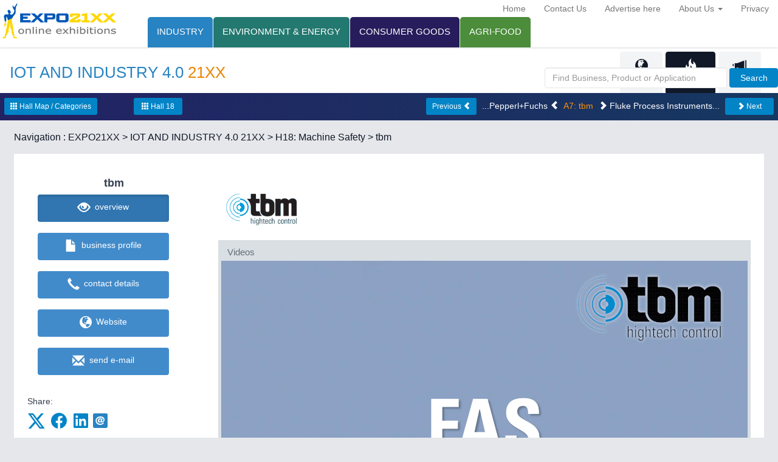

--- FILE ---
content_type: text/html
request_url: https://expo21xx.com/industry4/22351_st3_iot_machine_safety/default.htm
body_size: 12631
content:
<!DOCTYPE html>
<html>
<head>
<meta content="text/html; charset=utf-8" http-equiv="Content-Type" />
<meta http-equiv="X-UA-Compatible" content="IE=edge,chrome=1" />
<meta name="viewport" content="width=device-width, initial-scale=1.0">

<title>Mobile Personnel Protection for forklift trucks and driver assistance  by TBM</title>
<meta name="description" content="With our innovative sensor technology, we make industrial trucks and forklift trucks fit for effective and safe use / material flow. The additional intelligence prevents accidents and operational disruptions and increases driving comfort. We upgrade your forklift trucks so that you can maintain your delivery and production plans.">
<meta name="keywords" content="">

<link rel="stylesheet" type="text/css" href="../../skin/css/bootstrap.css" media="all">
<link rel="stylesheet" type="text/css" href="../../skin/css/top.css" media="all">
<link rel="stylesheet" type="text/css" href="../../skin/css/stand.css" media="all">
<link rel="stylesheet" type="text/css" href="../../skin/css/topcolors.css" media="all">

<link rel="stylesheet" type="text/css" href="../../skin/css/social.css" rel="stylesheet">

<script src="../../skin/js/jquery.min.js"></script>
<script src="../../skin/js/bootstrap.min.js"></script>
<script src="../../skin/assets/jwplayer/jwplayer.js"></script>
<script src="../../skin/js/videoplayer.js"></script>
<script src="../../skin/js/stand.js"></script>
<script type="text/javascript">jwplayer.key = "6K4hnkR1M2nqzBJg+BX/Oxca6zGtTCMpuh+5LR47I4I=";</script>

    <script src="../../skin/scripts/modernizr.js"></script>
    <script src="../../skin/js/soc.js"></script>

<!--[if lt IE 9]>
<script src="../../skin/js/html5shiv.js"></script>
<script src="../../skin/js/respond.min.js"></script>
<![endif]-->
<style type="text/css">
    #gstand body {background-color:#DDDEE3 !important; }
#gstand .stprodeachbg > ul {border-color:##a0a0a0 !important; }
#gstand .stcattit {background-color:#009cd8 !important; }
</style>
</head><body class="bodyStand industry">
<header id="site-header">   
        <nav id="header-site-nav" class="navbar" role="navigation">
            <div class="navbar-header">
                <button type="button" class="navbar-toggle hidden-lg hidden-md bg-lightBlue bg-lightBlue-hover text-white site-header-nav-item" data-toggle="collapse" data-target="#site-header-nav-collapse-wrapper">
                    CATEGORIES
                </button>
               <a class="navbar-brand site-header-logo default hidden-xs" href="../../default.htm"><img src="../../skin/images/logos/logo190.png" alt="EXPO21XX" /></a>
               <a class="navbar-brand site-header-logo mini visible-xs" href="../../default.htm"><img src="../../skin/images/logos/logo98.gif" alt="EXPO21XX" /></a>
            </div>
            <!-- call menu -->
			<script type="text/javascript" src="../../skin/js/showmenuinstand.js"></script>
			<script type="text/javascript" src="../../skin/js/showsearch.js"></script>
			<script type="text/javascript" src="../../skin/js/showmenustand.js"></script>
						<!-- end call menu -->
        </nav>
    </header><div id="gareaWrapper" class="row">
	<div id="gareaRight"  class="col-lg-12">
			<div id="gareanavWrapper">
				<div id="gareanav" class="row">
					<div id="gareatitel" class="col-md-4">
                        <ul>
                            <li><h1>IOT AND INDUSTRY 4.0 <span class="zwxx">21XX</span></h1></li>
                                                    </ul>
					</div>
					<div id="gareatabs" class="gnav col-md-8">
						<ul class="nav nav-tabs">
						<script type="application/javascript" src="../../skin/js/showareanav_industry4.js"></script>
												</ul>
					</div><!-- id="gareatabs" -->
				</div><!-- id="gareanav" --><div id="hallNavBlock" class="hallNavBlock">
                    <ul class="row">
                        <li class="col-sm-3 col-md-2 hallMapButton"><a href="../default.htm" class="hallnav btn btn-success btn-sm"><span class="glyphicon glyphicon-th"></span> Hall Map / Categories</a></li>
                        <li class="col-sm-2 col-md-1 hallMapButton"><a href="../iot_machine_safety.htm" class="hallnav btn btn-success btn-sm"><span class="glyphicon glyphicon-th"></span> Hall 18</a></li>
                        <li class="col-sm-7 col-md-9 visible-md visible-lg pageNavi"> 
                                                                <a href="../13526_st3_iot_machine_safety/default.htm" class="pagearrow btn btn-success btn-sm">Previous <span class="glyphicon glyphicon-chevron-left"></span></a>
                                <a href="../13526_st3_iot_machine_safety/default.htm" class="hallnr gclose">...Pepperl+Fuchs   <span class="glyphicon glyphicon-chevron-left"></span></a>
                                <span class="hallactive">A7: tbm </span>
                                                                <a href="../22222_st3_iot_machine_safety/default.htm" class="hallnr gclose"><span class="glyphicon glyphicon-chevron-right"></span>  Fluke Process Instruments...</a> 
                                <a href="../22222_st3_iot_machine_safety/default.htm" class="pagearrow btn btn-success btn-sm"><span class="glyphicon glyphicon-chevron-right"></span> Next</a>
                                                        </li>
                        <li class="col-sm-7 visible-xs visible-sm">
                        		                        		<a href="../13526_st3_iot_machine_safety/default.htm" class="pagearrow btn btn-success btn-sm">Previous <span class="glyphicon glyphicon-chevron-left"></span></a>
                        		                                                                <a href="../22222_st3_iot_machine_safety/default.htm" class="pagearrow btn btn-success btn-sm"><span class="glyphicon glyphicon-chevron-right"></span> Next</a>
                                                        </li>
                    </ul>
                </div>			</div>
			<div id="gareaContent">
			<div id="bread">
	Navigation : <a href="../../default.htm">EXPO21XX</a> &gt; <a href="../default.htm">IOT AND INDUSTRY 4.0 21XX</a> &gt; 
	<a href="../iot_machine_safety.htm">H18: Machine Safety</a>
	 &gt; tbm </div>			<div class="contentBlock">
				<div id="gstand">
                    <div id="topBlock" class="row">
                            <div id="topBlockLeft" class="col-lg-2 col-md-3 col-sm-4">
                            	                            <div class="companyName">tbm</div>
                            	<div id="navBlock">
                                <ul class="hidden-xs maxi">
                                    <li class="libtn"><a class="btn btn-primary active" href="default.htm"><span class="glyphicon glyphicon-eye-open"></span>&nbsp;&nbsp;overview</a></li>
                                    <li class="libtn"><a class="btn btn-primary " href="profile.htm"><span class="glyphicon glyphicon-file"></span>&nbsp;&nbsp;business profile</a></li>
                                    <li class="libtn"><a class="btn btn-primary " href="contact.htm"><span class="glyphicon glyphicon-earphone"></span>&nbsp;&nbsp;contact details</a></li>
                                    <li class="libtn"><a class="btn btn-primary" href="https://www.expo21xx.com/link/redirector.php?url=https://tbm.biz/en" rel="nofollow noopener" target="_blank"  rel="noopener"><span class="glyphicon glyphicon-globe"></span>&nbsp;&nbsp;Website</a></li>
                                                                            <li class="libtn"><a class="btn btn-primary" href="mailto:info@tbm.biz"><span class="glyphicon glyphicon-envelope"></span>&nbsp;&nbsp;send e-mail</a></li>
                                    
                                </ul>
                                <ul class="visible-xs mini">
                                    <li class="libtn"><a class="btn btn-primary btn-sm active" href="default.htm"><span class="glyphicon glyphicon-eye-open"></span></a></li>
                                    <li class="libtn"><a class="btn btn-primary btn-sm " href="profile.htm"><span class="glyphicon glyphicon-file"></span></a></li>
                                    <li class="libtn"><a class="btn btn-primary btn-sm " href="contact.htm"><span class="glyphicon glyphicon-earphone"></span></a></li>
                                    <li class="libtn"><a class="btn btn-primary btn-sm" href="https://www.expo21xx.com/link/redirector.php?url=https://tbm.biz/en" rel="nofollow noopener" target="_blank"><span class="glyphicon glyphicon-globe"></span></a></li>

                                                                            <li class="libtn"><a class="btn btn-primary btn-sm" href="mailto:info@tbm.biz"><span class="glyphicon glyphicon-envelope"></span></a></li>
                                                                    </ul>
                                <!-- Share Button BEGIN -->
                                <p class="standShare">Share: </p>
                               <div class="socialblues">
                                   <script>
                                       soc();
                                   </script>
                               </div>
</div>                            </div>
                            <div id="topBlockRight" class="col-lg-10 col-md-9 col-sm-8">
                            	                                <div id="logoBlockFull">
                                	                                    <img src="../../cipmedia/22351/banner.gif" class="img-responsive" />
                                                                    </div>
                                
                                <div class="row">
                                											<div id="topBlockL2Left" class="col-lg-9 col-md-12 col-sm-12">
			                                    <div id="videoBlock">
                                        <div class="blockTitel">Videos</div>
                                        <div id="videoPlayer">Loading the player ...</div>
                                        <script type="text/javascript">
                                        	$playlistfile =  "22351_29361";
											$countTracks =  "2"
                                            builPlayer($playlistfile, $countTracks);
                                        </script>
                                    </div><!-- id="videoBlock" -->		                                	 </div>       
			                                 <div id="topBlockL2Right" class="col-lg-3 col-md-12 col-sm-12">
			                                    <div id="infoBlock">
			                                        <ul>
			                                            <li class="blockTitel">Offer Profile</li>
			                                            <li class="blockText"><b>Occupational Health and 
	Safety</b><br/>
	With our innovative sensor technology, we make industrial trucks and 
	forklift trucks fit for effective and safe use / material flow. The 
	additional intelligence prevents accidents and operational disruptions and 
	increases driving comfort. We upgrade your forklift trucks so that you can 
	maintain your delivery and production plans.																																												</li>
			                                        </ul>
			                                    </div><!-- id="infoBlock" -->
			                                </div>
		                                                                
                                </div>
                                
                            </div><!-- topBlockRight -->     
                    </div>
                    <div id="middleBlock" class="row">
	                    <div id="middleBlockLeft" class="col-lg-2 col-md-0">
	                    </div>
	                    <div id="middleRight" class="col-lg-10 col-md-12">
						<div id="carreBlock">
<div id="productPortfolio" class="blockTitel">Product Portfolio</div>
<ul class="prodList row"><li class="stCat1Titel stcattit col-xs-12"><h1>
Safety Technology at the Highest Level</h1></li><li class="stCat1Description stcattittxt col-xs-12">
<b>For around 30 years we have been an innovative and leading company for 
safety-related equipment and solutions in logistics and property protection<br/><br/></b>With our products and services, we contribute to the optimization of the 
operating procedures and thereby to the optimization of productivity and 
earnings.</li><ul id="row1" class="prodList row"></ul><ul class="prodList row"><li class="stCat1Titel stcattit col-xs-12"><h1>
DriverAssistanceSystems increase driving comfort</h1></li><li class="stCat1Description stcattittxt col-xs-12">
The tbm driver assistance systems make the materialflow in intralogistics effective, quick and safe. Our systemsassist the driver during his journey with the industrial truck and help him, just like a co-pilot in rally sport, to recognize and warn him of hazards in good time. In hazardous situations, the systems intervene in the vehicle control in advance. This takes place automatically and self-acting, either by a reduction in the speed or the stopping of the vehicle. In doing so, the autonomy of the driveris not affected.</li><ul id="row2" class="prodList row"><li class="stArticle block stprodeachbg col-lg-4 col-md-4 col-sm-6 col-xs-12  iw500"><ul><li id="img_1" class="stProdImage imgMain el_3"><img class="img-responsive  iw500" alt="" src="../../cipmedia/22351/5.jpg"></li><li class="stProdName stprodname"><h3>
NoColl Collision Protection</h3></li><li class="stProdDescriptionLink"><ul class="deepLinks"><li><a href="https://www.expo21xx.com/link/redirector.php?orig=prod&type=info&oid=22351&url=https://tbm.biz/en/index.php?id=59" class="btn btn-success linkTypeinfo" target="_blank" rel="nofollow">more info</a></li></ul></li><li class="stProdDescription stprodtxt">
NoColl is a patented, versatilely deployable protection devicefrom tbm for use in the logistics industry. For this purpose, the hazard areas are fitted with small, high-performance NoColl sensors. These in turn communicate with the NoColl sensors on the vehicle. Bidirectionallyand at the speed of light.<br/><br/>The NoColl Collision Protection System is the interactive protection system for numerous hazard points and hazardous situations</li></ul></li><li class="stArticle block stprodeachbg col-lg-4 col-md-4 col-sm-6 col-xs-12  iw500"><ul><li id="img_2" class="stProdImage imgMain el_4"><img class="img-responsive  iw500" alt="" src="../../cipmedia/22351/6.jpg"></li><li class="stProdName stprodname"><h3>
Reverse Travel – Reliable Hazard Recognition – Technology Supported</h3></li><li class="stProdDescriptionLink"><ul class="deepLinks"><li><a href="https://www.expo21xx.com/link/redirector.php?orig=prod&type=info&oid=22351&url=https://tbm.biz/en/index.php?id=60" class="btn btn-success linkTypeinfo" target="_blank" rel="nofollow">more info</a></li></ul></li><li class="stProdDescription stprodtxt">
A rear area warning device – as with a convenient passenger car – ensures safe and collisionfree reverse travel. It relieves the driverandalso covers the area which the driver cannot (so easily) see into. Thedamage rate is considerably reduced and pedestrians are protected.<br/><br/>New 3D sensortechnology provides the highest levels of convenience and safety,<br/>and no more constantly irritating "beeping".</li></ul></li><li class="stArticle block stprodeachbg col-lg-4 col-md-4 col-sm-6 col-xs-12  iw500"><ul><li id="img_3" class="stProdImage imgMain el_5"><img class="img-responsive  iw500" alt="" src="../../cipmedia/22351/7.jpg"></li><li class="stProdName stprodname"><h3>
The Forklift Truck Aura is the perfect all round Personnel Protection</h3></li><li class="stProdDescriptionLink"><ul class="deepLinks"><li><a href="https://www.expo21xx.com/link/redirector.php?orig=prod&type=info&oid=22351&url=https://tbm.biz/en/index.php?id=62" class="btn btn-success linkTypeinfo" target="_blank" rel="nofollow">more info</a></li></ul></li><li class="stProdDescription stprodtxt">
The forklift truck RFID-Aura, with a special RFID tag in the pocket or on a keyring, is an RFID system for the recognition of personnel, tried and tested over many years. The encryption technology used ensures safety and convenience. We use this technology for the protection of pedestrians in forklift truck traffic<br/><br/>RFID-Aura 207<br/>The RFID-Aura 207 forms an almost spherically shaped protection area all around the forklift truck. The area which the driver cannot see into when manoeuvring or storing or removing. The RFID-Aura 207<br/><br/>Warns the driver of the presence of people<br/>Thereby protecting the people in the vicinity of the vehicle<br/>Therange is individually adjustable between 1 – 8m and can, therefore be adapted to special requirements. By means of anintegrable "booster" the range can be extended up to 15m.</li></ul></li><li class="stArticle block stprodeachbg col-lg-4 col-md-4 col-sm-6 col-xs-12  iw500"><ul><li id="img_4" class="stProdImage imgMain el_6"><img class="img-responsive  iw500" alt="" src="../../cipmedia/22351/8.jpg"></li><li class="stProdName stprodname"><h3>
IOG InDoor/OutDoorSpeed Regulator</h3></li><li class="stProdDescriptionLink"><ul class="deepLinks"><li><a href="https://www.expo21xx.com/link/redirector.php?orig=prod&type=info&oid=22351&url=https://tbm.biz/en/index.php?id=61" class="btn btn-success linkTypeinfo" target="_blank" rel="nofollow">more info</a></li></ul></li><li class="stProdDescription stprodtxt">
In order to prevent accidents, a very effective and efficient measure is to reduce speed inside buildings. The tbm InDoor/ OutDoor speed regulators release the speed restriction when travelling outside the building. Automatically, and without the need for any additional equipment on the door through-paths.Thus the full performance of the vehicle can be utilized outside the building.</li></ul></li><li class="stArticle block stprodeachbg col-lg-4 col-md-4 col-sm-6 col-xs-12  iw500"><ul><li id="img_5" class="stProdImage imgMain el_7"><img class="img-responsive  iw500" alt="" src="../../cipmedia/22351/9.jpg"></li><li class="stProdName stprodname"><h3>
GBA Hazard Area Indicator</h3></li><li class="stProdDescriptionLink"><ul class="deepLinks"><li><a href="https://www.expo21xx.com/link/redirector.php?orig=prod&type=info&oid=22351&url=https://tbm.biz/en/index.php?id=63" class="btn btn-success linkTypeinfo" target="_blank" rel="nofollow">more info</a></li></ul></li><li class="stProdDescription stprodtxt">
Falling loads are a great danger for pedestrians who are order picking in close proximity to the vehicle when goods are being stored or removed with a reach truck. Here there is a real threat to life! With the hazardous area indicator we simply and effectively reduce this risk.<br/><br/>Hazardous Area Indicator GBA 100<br/>With the hazardous area indicator, GBA 100,the hazardous areas to the left and right of a reach truck are indicated by means of high output power LEDs and a clearly visible laser line on the floor. There by pedestrians are clearly warned: "Stop! Serious Risk! Do not enter the marked area!"<br/><br/>So that no sensor overload occurs, the hazardous area indicator, GBA-100, is only activated in the event of serious risk, that is, when the load has been lifted above a specified height.</li></ul></li><li class="stArticle block stprodeachbg col-lg-4 col-md-4 col-sm-6 col-xs-12  iw500"><ul><li id="img_6" class="stProdImage imgMain el_8"><img class="img-responsive  iw500" alt="" src="../../cipmedia/22351/100.jpg"></li><li class="stProdName stprodname"><h3>Hazardous Situation Indicator GSA-107</h3></li><li class="stProdDescriptionLink"><ul class="deepLinks"><li><a href="https://www.expo21xx.com/link/redirector.php?orig=prod&type=info&oid=22351&url=https://www.tbm.biz/en/index.php?id=87" class="btn btn-success linkTypeinfo" target="_blank" rel="nofollow">more info</a></li></ul></li><li class="stProdDescription stprodtxt">
  <p class="" id="">The hazardous situation
    indicator GSA-107 is a
    sensor-controlled,
    stationary warning device
    for intersections,
    pedestrian crossings or
    curvesand, situationdependent,
    distinctively
    and conspicuously
    illuminates the hazardous
    area with a Power-Blue-
    Spot.    </p>
  <p class="" id="">The hazardous situation
    indicator GSA-107 acts
    preventively directly at the
    hazard point and attracts a
    very high level of attention.
    The hazard point becomes
    "live" and responds by
    itself to potential or
    imminent danger. Powerful
    Â effectiveand efficient.    </p>
  <p class="" id="">Sensor-controlled, the
    hazardous situation
    indicator GSA-107
    differentiates between
    <strong>vehicles and pedestrians</strong> and recognizes the
    <strong>direction of travel of the
    vehicle</strong> and the d<strong>irection
    of walking of the
    pedestrian</strong>.</p>
  <p class="" id=""> The hazardous situation
    indicator GSA-107
    permanently monitors
    every movement at the
    intersection.</p>
</li></ul></li></ul><ul class="prodList row"><li class="stCat1Titel stcattit col-xs-12"><h1>
Safety Technology at the Highest Level</h1></li><li class="stCat1Description stcattittxt col-xs-12">
With the mobile on-board safety devices, the requirements of the Machinery Directive, DIN ISO 13 849 and DIN 15 185-2 are satisfied.<br/><br/>Mobile personnel protection on industrial trucks has been standard practice for many years. The on-board safety deviceson industrial trucks enable the convenience and flexibility of a modern logistics operation.</li><ul id="row3" class="prodList row"><li class="stArticle block stprodeachbg col-lg-4 col-md-4 col-sm-6 col-xs-12  iw500"><ul><li id="img_7" class="stProdImage imgMain el_10"><img class="img-responsive  iw500" alt="" src="../../cipmedia/22351/1.jpg"></li><li class="stProdName stprodname"><h3>
Mobile Personnel Protection GM-107cpu/V3</h3></li><li class="stProdDescriptionLink"><ul class="deepLinks"><li><a href="https://www.expo21xx.com/link/redirector.php?orig=prod&type=info&oid=22351&url=https://tbm.biz/en/index.php?id=64" class="btn btn-success linkTypeinfo" target="_blank" rel="nofollow">more info</a></li></ul></li><li class="stProdDescription stprodtxt">
The standard for controlled warehouse operation<br/>The personnel protection system, GM-107cpu/V3, is the most commonly used personnel protection system. With a laser scanner in each of the load and drive directions, the entire width of the narrow aisle is fully and driving direction-dependantly monitored.<br/><br/>The central microprocessor-controlled evaluation electronics manage the two laser scanners and the other components of the personnel protection system. It is the intelligent and secure logic for the integration of the protection functions in to the vehicle control. On the detection of a person or an object the vehicle is brought to a standstill.<br/><br/>Extensive optional functions turn the personnel protection system into a multi-functional safety packet.<br/><br/>Aisle end protection<br/>Collision protection outside the narrow aisle<br/>Comfort travel to the end of the aisle<br/>Fullstop at the end of a cul-de-sac<br/>Position stop within the narrow aisle<br/>Speed-dependant protection field adaptation</li></ul></li><li class="stArticle block stprodeachbg col-lg-4 col-md-4 col-sm-6 col-xs-12  iw500"><ul><li id="img_8" class="stProdImage imgMain el_11"><img class="img-responsive  iw500" alt="" src="../../cipmedia/22351/2.jpg"></li><li class="stProdName stprodname"><h3>
Mobile Personnel Protection GM-107cpu/TK</h3></li><li class="stProdDescriptionLink"><ul class="deepLinks"><li><a href="https://www.expo21xx.com/link/redirector.php?orig=prod&type=info&oid=22351&url=https://tbm.biz/en/index.php?id=64" class="btn btn-success linkTypeinfo" target="_blank" rel="nofollow">more info</a></li></ul></li><li class="stProdDescription stprodtxt">
The standard for deep-freeze warehouses<br/>For use in deep freeze areas (down to -30Â°C),thepersonnel protection systemis specially prepared and special components are used<br/><br/>Special heated laser scanners<br/>Special driving direction encoders (where necessary)<br/>Special rack equipment<br/>The special components, however, do not change the structural shape, so no special preparations on the vehicle are necessary for a pre-prepared ex works vehicle.</li></ul></li><li class="stArticle block stprodeachbg col-lg-4 col-md-4 col-sm-6 col-xs-12  iw500"><ul><li id="img_9" class="stProdImage imgMain el_12"><img class="img-responsive  iw500" alt="" src="../../cipmedia/22351/3.jpg"></li><li class="stProdName stprodname"><h3>
Mobile Personnel ProtectionGM-107cpu/Ex</h3></li><li class="stProdDescriptionLink"><ul class="deepLinks"><li><a href="https://www.expo21xx.com/link/redirector.php?orig=prod&type=info&oid=22351&url=https://tbm.biz/en/index.php?id=64" class="btn btn-success linkTypeinfo" target="_blank" rel="nofollow">more info</a></li></ul></li><li class="stProdDescription stprodtxt">
The standard for ex-protection areas<br/>The personnel protection system, GM-107cpu/V3, is designed for use in ex-protection areas in accordance with the ATEX requirements for<br/><br/>The equipment group II<br/>The category 3G for use in potentially explosive atmospheres of<br/>Zone 2,<br/>Explosion group IIB and<br/>Temperature class T4<br/>for those of the ex-protection Zone 2.<br/><br/>We will take care of the individual special case approvals for you, the specific tests (temperature tests; gas tests,etc.). You don't have to worry about anything else.</li></ul></li><li class="stArticle block stprodeachbg col-lg-4 col-md-4 col-sm-6 col-xs-12  iw500"><ul><li id="img_10" class="stProdImage imgMain el_13"><img class="img-responsive  iw500" alt="" src="../../cipmedia/22351/4.jpg"></li><li class="stProdName stprodname"><h3>
Mobile Personnel Protection GM-107cpu/AC</h3></li><li class="stProdDescriptionLink"><ul class="deepLinks"><li><a href="https://www.expo21xx.com/link/redirector.php?orig=prod&type=info&oid=22351&url=https://tbm.biz/en/index.php?id=64" class="btn btn-success linkTypeinfo" target="_blank" rel="nofollow">more info</a></li><li><a href="https://www.expo21xx.com/link/redirector.php?orig=prod&type=pdf&oid=22351&url=https://tbm.biz/en/assets/content/pdf/Prospekt_GM_107_2010_EN.pdf" class="btn btn-success linkTypepdf" target="_blank" rel="nofollow">PDF catalog</a></li></ul></li><li class="stProdDescription stprodtxt">
The standard for collision protection within narrow aisles<br/>With the use of the personnel protection system, GM-107cpu/AC, the simultaneous use of two or more vehicles within a narrow aisle is allowed in accordance with the regulations.<br/><br/>In this special design, the range of the collision protection up to 15m necessary for this is safety-related guaranteed. At the same time, the safe personnel protection of up to 7m is complied with.</li></ul></li></ul><ul class="prodList row"><li class="stCat1Titel stcattit col-xs-12"><h1>
Prescribed Warehouse Equipment</h1></li><li class="stCat1Description stcattittxt col-xs-12">
With effective equipment we ensure the necessary protection at specific hazard points throughout the entire warehouse area. According to regulations and safely.</li><ul id="row4" class="prodList row"><li class="stArticle block stprodeachbg col-lg-4 col-md-4 col-sm-6 col-xs-12  iw500"><ul><li id="img_11" class="stProdImage imgMain el_15"><img class="img-responsive  iw500" alt="" src="../../cipmedia/22351/10.jpg"></li><li class="stProdName stprodname"><h3>
Cross-aisle Safety</h3></li><li class="stProdDescriptionLink"><ul class="deepLinks"><li><a href="https://www.expo21xx.com/link/redirector.php?orig=prod&type=info&oid=22351&url=https://tbm.biz/en/index.php?id=66" class="btn btn-success linkTypeinfo" target="_blank" rel="nofollow">more info</a></li></ul></li><li class="stProdDescription stprodtxt">
In accordance with the Regulation BGV D 27 (Employers' Liability Association Regulation) and DIN 15 185-2, cross-aisles within a storage rack must be especially protected.<br/><br/>TheCross-aisle Safety System, QGS-107, is the Solution for this<br/><br/>The cross-aisle safety system, QGS-107, monitors the entire area of a storage rack through-path. A person who enters a cross-aisle triggers an optical / acoustic alarm on both sides of the rack – or stops the approaching vehicle for so long as the person is in the cross-aisle.</li></ul></li><li class="stArticle block stprodeachbg col-lg-4 col-md-4 col-sm-6 col-xs-12  iw500"><ul><li id="img_12" class="stProdImage imgMain el_16"><img class="img-responsive  iw500" alt="" src="../../cipmedia/22351/11.jpg"></li><li class="stProdName stprodname"><h3>
Climb-through Protection System DSS-107</h3></li><li class="stProdDescriptionLink"><ul class="deepLinks"><li><a href="https://www.expo21xx.com/link/redirector.php?orig=prod&type=info&oid=22351&url=https://tbm.biz/en/index.php?id=66" class="btn btn-success linkTypeinfo" target="_blank" rel="nofollow">more info</a></li></ul></li><li class="stProdDescription stprodtxt">
In accordance with the Regulation BGV D 27 and DIN 15 185-2, storage racks whose bottom level bay is higher than 1.2m must be especially protected against simple climbing through<br/><br/>The Climb-through Protection System, DSS-107,is the solution for this<br/><br/>The climb-through protection system, DSS-107, consists of three ropes lying one above the other stretched between a double rack. Spring mounted so that no damage can occur during the loading or removal of goods. Thus the simple climbing through of a storage rack is effectively prevented.</li></ul></li><li class="stArticle block stprodeachbg col-lg-4 col-md-4 col-sm-6 col-xs-12  iw500"><ul><li id="img_13" class="stProdImage imgMain el_17"><img class="img-responsive  iw500" alt="" src="../../cipmedia/22351/12.jpg"></li><li class="stProdName stprodname"><h3>
Traffic Signs VZ-107</h3></li><li class="stProdDescriptionLink"><ul class="deepLinks"><li><a href="https://www.expo21xx.com/link/redirector.php?orig=prod&type=info&oid=22351&url=https://tbm.biz/en/index.php?id=66" class="btn btn-success linkTypeinfo" target="_blank" rel="nofollow">more info</a></li></ul></li><li class="stProdDescription stprodtxt">
In accordance with the Regulation, BGV D 27,and DIN 15 185-2, traffic routes must be equipped with the prescribed traffic signs. This also applies to the narrow aisles which count as traffic routes<br/><br/>The Traffic Signs, VZ-107, are the solution for this<br/><br/>The DIN A3-sized traffic signs, VZ-107, with the necessary additional text attract the necessary attention of the pedestrians.</li></ul></li><li class="stArticle block stprodeachbg col-lg-4 col-md-4 col-sm-6 col-xs-12  iw500"><ul><li id="img_14" class="stProdImage imgMain el_18"><img class="img-responsive  iw500" alt="" src="../../cipmedia/22351/13.jpg"></li><li class="stProdName stprodname"><h3>
Collision Protection AFS-107</h3></li><li class="stProdDescriptionLink"><ul class="deepLinks"><li><a href="https://www.expo21xx.com/link/redirector.php?orig=prod&type=info&oid=22351&url=https://tbm.biz/en/index.php?id=66" class="btn btn-success linkTypeinfo" target="_blank" rel="nofollow">more info</a></li></ul></li><li class="stProdDescription stprodtxt">
Beams or doors / through-paths are a particular source of risks when the mast of an industrial truck has been raised too high.<br/><br/>The Collision Protection System, AFS-107, is the solution for this.<br/><br/>The through-path and / or the beam are equipped with a high-performance light barrier and a radio transmitter. If the light barrier is broken by the mast, the vehicle is stopped via a radio signal sent to its radio receiver.</li></ul></li></ul><ul class="prodList row"><li class="stCat1Titel stcattit col-xs-12"><h1>
Safety at Work + Logistics Management = IntraSafety</h1></li><li class="stCat1Description stcattittxt col-xs-12">
IntraSafety –the reliable logistics management system, combines safety at work and logistics management<br/>IntraSafety is the result of a successful research project funded by the BMBF (German Federal Ministry for Education and Research). Top-class partners and consortium participants, such as Chemion Logistik GmbH, BIBA, Bremer Institut fÃ¼r Produktion und Logistik GmbH were involved under the leadership of tbm. The objective of increasing the safety and efficiency of industrial trucks in intralogistics through the use of intelligent ICT was achieved with the IntraSafety system and was presented with the great appreciation of the BMBF.</li><li class="stCat1DescriptionLink col-xs-12"><ul class="deepLinks"></ul></li><ul id="row5" class="prodList row"><li class="stArticle block stprodeachbg col-lg-4 col-md-4 col-sm-6 col-xs-12  iw500"><ul><li id="img_15" class="stProdImage imgMain el_20"><img class="img-responsive  iw500" alt="" src="../../cipmedia/22351/14.jpg"></li><li class="stProdName stprodname"><h3>
Vehicle Tracking Systems ensure Transparency</h3></li><li class="stProdDescriptionLink"><ul class="deepLinks"><li><a href="https://www.expo21xx.com/link/redirector.php?orig=prod&type=info&oid=22351&url=http://tbm.biz/en/index.php?id=65" class="btn btn-success linkTypeinfo" target="_blank" rel="nofollow">more info</a></li></ul></li><li class="stProdDescription stprodtxt">
You know where which vehicle is located in real time. You can effectively access the system, issue appropriate travel instructions and improve the material flow.<br/><br/>With the overview of the logistics, new opportunities are opened up for you for the organizationof the logistics.</li></ul></li><li class="stArticle block stprodeachbg col-lg-4 col-md-4 col-sm-6 col-xs-12  iw500"><ul><li id="img_16" class="stProdImage imgMain el_21"><img class="img-responsive  iw500" alt="" src="../../cipmedia/22351/15.jpg"></li><li class="stProdName stprodname"><h3>
Area-related Speeds Create Safety</h3></li><li class="stProdDescriptionLink"><ul class="deepLinks"><li><a href="https://www.expo21xx.com/link/redirector.php?orig=prod&type=info&oid=22351&url=http://tbm.biz/en/index.php?id=65" class="btn btn-success linkTypeinfo" target="_blank" rel="nofollow">more info</a></li></ul></li><li class="stProdDescription stprodtxt">
Speed limits on individual traffic routes in specific areas or at especially hazardous locations increase safety and reduce damage and injuries.</li></ul></li><li class="stArticle block stprodeachbg col-lg-4 col-md-4 col-sm-6 col-xs-12  iw500"><ul><li id="img_17" class="stProdImage imgMain el_22"><img class="img-responsive  iw500" alt="" src="../../cipmedia/22351/16.jpg"></li><li class="stProdName stprodname"><h3>
Route Optimization Increases Efficiency</h3></li><li class="stProdDescriptionLink"><ul class="deepLinks"><li><a href="https://www.expo21xx.com/link/redirector.php?orig=prod&type=info&oid=22351&url=http://tbm.biz/en/index.php?id=65" class="btn btn-success linkTypeinfo" target="_blank" rel="nofollow">more info</a></li></ul></li><li class="stProdDescription stprodtxt">
With the tools of the IntraSafety webservice you can recognize highly frequented zones, traffic routes and hazard points. Thereby you can quite quickly and simply identify optimum traffic routes and speed up the material flow in doing so. The tools of the IntraSafety webservice are a real bonus for your logistics optimization.</li></ul></li><li class="stArticle block stprodeachbg col-lg-4 col-md-4 col-sm-6 col-xs-12  iw500"><ul><li id="img_18" class="stProdImage imgMain el_23"><img class="img-responsive  iw500" alt="" src="../../cipmedia/22351/17.jpg"></li><li class="stProdName stprodname"><h3>
IntraSafety also Recognizes Pedestrians</h3></li><li class="stProdDescriptionLink"><ul class="deepLinks"><li><a href="https://www.expo21xx.com/link/redirector.php?orig=prod&type=info&oid=22351&url=http://tbm.biz/en/index.php?id=65" class="btn btn-success linkTypeinfo" target="_blank" rel="nofollow">more info</a></li></ul></li><li class="stProdDescription stprodtxt">
when they are wearing a special IntraSafety vest. This has special sensorsand devices with which a person can be recognized and be warned of danger via a vibrating alarm.</li></ul></li></ul><ul class="prodList row"><li class="stCat1Titel stcattit col-xs-12"><h1>Snow- and Flood water AlarmSystem SAS-307</h1></li><li class="stCat1Description stcattittxt col-xs-12">
The load capacity of a flat roof is limited. Due to snow or also heavy rain, this limit is frequently reached without it being noticed. Catastrophic roof collapses are the result. Innovative roof load monitoring protects against potential damage.</li><ul id="row6" class="prodList row"><li class="stArticle block stprodeachbg col-lg-4 col-md-4 col-sm-6 col-xs-12  iw500"><ul><li id="img_19" class="stProdImage imgMain el_25"><img class="img-responsive  iw500" alt="" src="../../cipmedia/22351/18.jpg"></li><li class="stProdName stprodname"><h3>
The Snow and Accumulated Water Alarm System, SAS-307</h3></li><li class="stProdDescriptionLink"><ul class="deepLinks"><li><a href="https://www.expo21xx.com/link/redirector.php?orig=prod&type=info&oid=22351&url=https://tbm.biz/en/index.php?id=67" class="btn btn-success linkTypeinfo" target="_blank" rel="nofollow">more info</a></li></ul></li><li class="stProdDescription stprodtxt">
The snow and accumulated water alarm system, SAS-307, is the professional system for the continuous and all year round measurement of the actual roof load.<br/><br/>In winter it averts the risk of a too high a snow load and in summer it warns of unnoticed accumulated water which can collect due to heavy rain.<br/><br/>Depending on the roof load, two individually adjustable threshold values trigger a pre pre-alarm and eventually an evacuate alarm.<br/><br/>The snow and accumulated water alarm system can be quickly and simply installed on a flat roof by a roofing contractor (and possibly an electrician).</li></ul></li><li class="stArticle block stprodeachbg col-lg-4 col-md-4 col-sm-6 col-xs-12  iw500"><ul><li id="img_20" class="stProdImage imgMain el_26"><img class="img-responsive  iw500" alt="" src="../../cipmedia/22351/19.jpg"></li><li class="stProdName stprodname"><h3>
Monitoring Stations</h3></li><li class="stProdDescriptionLink"><ul class="deepLinks"><li><a href="https://www.expo21xx.com/link/redirector.php?orig=prod&type=info&oid=22351&url=https://tbm.biz/en/index.php?id=67" class="btn btn-success linkTypeinfo" target="_blank" rel="nofollow">more info</a></li></ul></li><li class="stProdDescription stprodtxt">
Three monitoring stations are installed on the roof surface at selected and exposed positions. Through this "triple system" there is the three-fold security of also being able to recognize different roof loads.<br/><br/>The monitoring stations are fully equipped with electronics and sensors. They have a measurement range of 5 to 750kg/mÂ². The measurement tolerance is 1% of the maximum load capacity. With a diameter of only 50cm and a weight of 10 kg, they are easy to handle.<br/><br/>Every monitoring station is equipped with a locating rod which clearly identifies its position, even with a snow-covered roof.</li></ul></li><li class="stArticle block stprodeachbg col-lg-4 col-md-4 col-sm-6 col-xs-12  iw500"><ul><li id="img_21" class="stProdImage imgMain el_27"><img class="img-responsive  iw500" alt="" src="../../cipmedia/22351/20.jpg"></li><li class="stProdName stprodname"><h3>
Control Cabinet</h3></li><li class="stProdDescriptionLink"><ul class="deepLinks"><li><a href="https://www.expo21xx.com/link/redirector.php?orig=prod&type=info&oid=22351&url=https://tbm.biz/en/index.php?id=67" class="btn btn-success linkTypeinfo" target="_blank" rel="nofollow">more info</a></li></ul></li><li class="stProdDescription stprodtxt">
The control cabinet with integrated evaluation electronics is the actual alarm centre of the snow and accumulated water alarm system. The monitoring stations are connected to it.<br/><br/>Via the integrated LCD display, the monitoring stations can be set and the load values of the individual monitoring stations read off. Optical / acoustic alarm transmitters can be connected to pluggable switched outputs.<br/><br/>Optionally, the control cabinet can also be equipped with an analogue output in order to connect the existing building services systems. The triggering of the alarm can also be done optionally via a GSM modem over which the responsible persons are alertedvia SMS.<br/><br/>On request, the control cabinet can also be supplied with remote access via the internet.</li></ul></li><li class="stArticle block stprodeachbg col-lg-4 col-md-4 col-sm-6 col-xs-12  iw500"><ul><li id="img_22" class="stProdImage imgMain el_28"><img class="img-responsive  iw500" alt="" src="../../cipmedia/22351/21.jpg"></li><li class="stProdName stprodname"><h3>
Pre-assembled Control Cables</h3></li><li class="stProdDescriptionLink"><ul class="deepLinks"><li><a href="https://www.expo21xx.com/link/redirector.php?orig=prod&type=info&oid=22351&url=https://tbm.biz/en/index.php?id=67" class="btn btn-success linkTypeinfo" target="_blank" rel="nofollow">more info</a></li></ul></li><li class="stProdDescription stprodtxt">
For the simple installation and connection of the monitoring stations to the control cabinet, pre-assembled cables in lengths of 30m, 50m or 100m with plug connectors in IP 68 are available.<br/><br/>With this innovative sensor technology we satisfy the highest requirements in the area of property protection.</li></ul></li><li class="stArticle block stprodeachbg col-lg-4 col-md-4 col-sm-6 col-xs-12  iw500"><ul><li id="img_23" class="stProdImage imgMain el_29"><img class="img-responsive  iw500" alt="" src="../../cipmedia/22351/22.jpg"></li><li class="stProdName stprodname"><h3>
Flat Roof Leak Location</h3></li><li class="stProdDescriptionLink"><ul class="deepLinks"><li><a href="https://www.expo21xx.com/link/redirector.php?orig=prod&type=info&oid=22351&url=https://tbm.biz/en/index.php?id=67#lo" class="btn btn-success linkTypeinfo" target="_blank" rel="nofollow">more info</a></li></ul></li><li class="stProdDescription stprodtxt">
For the preservation of the value of a building, comprehensive roof and building management is necessary. To this end we work hand in hand with the roofing experts of the SLD – Scandinavian Leak Detection.<br/><br/>Highly accurate measurement results by means of electrical impulse technology - the SLD Leak Detection measurement system locates even the slightest of sites.<br/><br/>Use the cost saving leak measurement methodology, too, for the accurate documentation of all the weak points of your flat roof.</li></ul></li></ul><ul class="prodList row"><li class="stCat1Titel stcattit col-xs-12"><h1>
Logistics Management</h1></li><li class="stCat1Description stcattittxt col-xs-12">
IntraSafety is the result of a successful research project, sponsored by the BMBF (Federal Ministry for Education and Research). Top level partners and consortium participants such as Chemion Logistik GmbH, BIBA Bremer Institut fÃ¼r Produktion und Logistik GmbH were involved under the leadership of tbm. The objective "Increase in the Safety and Efficiency of Industrial Trucks in Intralogistics through the Use of Intelligent ICT" was achieved and presented with the IntraSafety System and with great appreciation by the BMBF.<br/><br/><br/>IntraSafety<br/>IntraSafety is based on the proven NoColl technology and integrates safety at work into a perfect logistics management system.<br/><br/>For this purpose, networked NoColl matrix sensors locate vehicles and personnel and control the material flow and personnel safety in real time.<br/><br/>With it, Industry 4.0 is supplemented by an extra dimension.<br/><br/>IntraSafety is, therefore, the intelligent logistics management system with bidirectional communication between vehicles and a central master computer for transparent logistics. Configurable protection functions at defined positions or in specified areas and the central event logging increase the added value when compared with mere collision protection or stand-alone logistics management.</li><li class="stCat1DescriptionLink col-xs-12"><ul class="deepLinks"><li><a href="https://www.expo21xx.com/link/redirector.php?orig=prod&type=info&oid=22351&url=https://tbm.biz/en/index.php?id=69" class="btn btn-success linkTypeinfo" target="_blank" rel="nofollow">more info</a></li></ul></li><ul id="row7" class="prodList row"></ul></div>
<script>
var $ieUnder9 = false;
</script>
<!--[if lt IE 9 ]>
<script>
$ieUnder9 = true;
</script>
<![endif]-->
<script>

var $rowNumber = 0; var $col = 0; var $thisProdBefore = 0; var $maxBoxHeigh = 0;
var $windowWidth = $(window).width();
window.onload = function(){resizeProdBox();};
// check for under ie9
if (document.all && !document.addEventListener) {$ieUnder9 = false;}
if (!$ieUnder9) $(window).resize(function(){ resizeWinProdBox($rowNumber, $windowWidth);});
//thumbs
//li { cursor: pointer; cursor: hand; }
//th'.$image['imgPageId'].'" class="stProdThumbImage"
$(".stProdThumbImage").click(function(){
	thId = $(this).attr('id');
	artid = $(this).attr('data-artid');
	thIdA = thId.split('_');
	imgId = thIdA[1];
	$(".el"+"_"+artid+".imgMain").removeClass('imgMain').addClass('imgSubs');
	$("#img"+"_"+imgId).removeClass('imgSubs').addClass('imgMain');
})
</script>						</div>
					</div>
				</div>
			</div>
			
		</div><!-- content -->
	</div>
</div>
<div id="pageFooter">
<div id="hallNavBlock" class="hallNavBlock">
                    <ul class="row">
                        <li class="col-sm-3 col-md-2 hallMapButton"><a href="../default.htm" class="hallnav btn btn-success btn-sm"><span class="glyphicon glyphicon-th"></span> Hall Map / Categories</a></li>
                        <li class="col-sm-2 col-md-1 hallMapButton"><a href="../iot_machine_safety.htm" class="hallnav btn btn-success btn-sm"><span class="glyphicon glyphicon-th"></span> Hall 18</a></li>
                        <li class="col-sm-7 col-md-9 visible-md visible-lg pageNavi"> 
                                                                <a href="../13526_st3_iot_machine_safety/default.htm" class="pagearrow btn btn-success btn-sm">Previous <span class="glyphicon glyphicon-chevron-left"></span></a>
                                <a href="../13526_st3_iot_machine_safety/default.htm" class="hallnr gclose">...Pepperl+Fuchs   <span class="glyphicon glyphicon-chevron-left"></span></a>
                                <span class="hallactive">A7: tbm </span>
                                                                <a href="../22222_st3_iot_machine_safety/default.htm" class="hallnr gclose"><span class="glyphicon glyphicon-chevron-right"></span>  Fluke Process Instruments...</a> 
                                <a href="../22222_st3_iot_machine_safety/default.htm" class="pagearrow btn btn-success btn-sm"><span class="glyphicon glyphicon-chevron-right"></span> Next</a>
                                                        </li>
                        <li class="col-sm-7 visible-xs visible-sm">
                        		                        		<a href="../13526_st3_iot_machine_safety/default.htm" class="pagearrow btn btn-success btn-sm">Previous <span class="glyphicon glyphicon-chevron-left"></span></a>
                        		                                                                <a href="../22222_st3_iot_machine_safety/default.htm" class="pagearrow btn btn-success btn-sm"><span class="glyphicon glyphicon-chevron-right"></span> Next</a>
                                                        </li>
                    </ul>
                </div><div id="gfooter">
<script type="text/javascript" src="../../skin/js/showbottomstand1.js"></script>
<script type="application/javascript" src="../../skin/js/showareanav_industry4.js"></script>
<script type="text/javascript" src="../../skin/js/showbottomstand2.js"></script>
	<div id="gterms">
		<ul>
			<li><a href="https://www.expo21xx.com/in/copyright.htm">Copyright</a> &copy; 1997-2021 EXPO21XX GmbH. All rights reserved</li>
			<li><a href="https://www.expo21xx.com/in/termsandconditions.htm">Terms and Conditions of Use of this Website</a></li>
			<li><a href="https://www.expo21xx.com/in/privacy.htm">Privacy</a></li>
			<li><a href="https://www.expo21xx.com/in/impressum.htm">Imprint</a></li>
		</ul>
	</div>
</div></div>
<script>
$.get('https://www.expo21xx.com/Common/browserj.php?hallmap=987&file=' + document.URL + '&sres=' + screen.height + 'x' + screen.width, function (data) {  });
</script>
</body>
</html>

--- FILE ---
content_type: text/css
request_url: https://expo21xx.com/skin/css/top.css
body_size: 14646
content:
/* MAIN */
html, body { overflow-x: hidden;}
body {
	font-family:arial, helvetica, verdana
}

@media (min-width: 768px) {  /* rew bootstrap */
    .container { max-width: 768px; }
}
@media (min-width: 992px) {
  /* rew bootstrap */
  .container { max-width: 992px; }
}
@media (min-width: 1200px) {
  .container {max-width: 1470px; }
}

#gareaContent {
  max-width: 1920px;
  padding: 16px;
  margin: 0 auto;
}

h1, h2, h3, h4, #gareatitel, .h1, .h2, .h3, .h4 { margin: 0; padding: 0; font-family: 'Oswald', 'Carrois Gothic', 'Dosis', Arial, helvetica;}

/* DROPDOWN */
#gareatitel     { font-size: 2.5em;}
.marginBottom   { margin-bottom: 15px;}
.marginTop      { margin-top: 15px;}
.container      { padding-right: 0px; padding-left: 0px;}/* rew bootstrap */
.dropdown-menu  { position: fixed; top: 70px; margin: auto;}
.carousel-inner > .item > img { width: 100%;}
.dropdown h4 {padding-bottom:10px;}
.noPadding {padding:0px !important}
.dropdown-header {padding: 3px 0 10px 0}
.loupe {position:absolute; bottom:5px; right:10px; font-size:2em; }
.loupe a {color:#777777}
/* = BUTTONS */
.btn { text-shadow: none !important;}
.btn { min-width: 80px; text-shadow: 0 1px 0 #e5e7eb; background-image: none; border: 0px;}/* rew bootstrap */
.btn-primary { border-color: #71c60d;}/* rew bootstrap */

/* = MINIBLOCKS */
.thumbnail { padding: 0; border: 0;box-shadow: 0 1px 2px 0 rgba(0, 0, 0, .05); overflow: hidden;margin-bottom: 16px; line-height: 1.5}

/* = CLOSE BLOCKS */
.gcontent .row.closeBlocks  > li {padding:2px; color:#fff}
.gcontent ul.row.closeBlocks  {padding:2px;}
.gcontent .row.closeBlocks .theme {font-size:1.0em; text-align:left; }
.gcontent .row.closeBlocks h3 {font-size: 20px;}

.gcontent .row.closeBlocks li {	position:relative;}
.gcontent .row.closeBlocks li .caption {
  position:absolute;
  top: 16px;
  left: 16px;
  max-width: 90%;
  min-width: 50%;
  background: rgba(17, 24, 39, .65);
  padding:10px;
  border-radius: 4px
}
.gcontent .row.closeBlocks li  img {display:block; width:100%; max-width:100%; height:auto; margin:auto;}
.gcontent .row.closeBlocks li div.buttonOver {
  position: absolute;
  bottom: 2px;
  right: 2px;
}
.gcontent .row.closeBlocks li div.buttonOver a.btn {
  border-radius: 0;
  background: #0284c7;
}

.gcontent .row.closeBlocks li div.buttonOver a.btn:hover,
.gcontent .row.closeBlocks li div.buttonOver a.btn:focus,
.gcontent .row.closeBlocks li div.buttonOver a.btn:active {
  background: #0ea5e9;
}

.gcontent .row.closeBlocks li.black_c {color:#111827 !important;}

/* HEADER */
#site-header {
  position: fixed;
  top: 0;
  background: #fff;
  width: 100%;
  z-index: 99999;
  height: 78px;
  box-shadow: 0 1px 3px 0 rgba(0, 0, 0, .1), 0 1px 2px 0 rgba(0, 0, 0, .06);
}
@media (max-width: 1010px) {
  #site-header { position: relative;margin-bottom: -80px;}
}

@media (max-width: 994px) {
  #site-header {   position: relative;    height: auto;    min-height: 79px;    margin-bottom: -80px;  }
}
.site-header-logo { padding: 6px 35px 3px 3px;  position: relative;}

@media (max-width: 768px) {
    .site-header-logo { padding: 12px 5px 3px 3px;  position: relative;}
}

.navbar-nav.navbar-right > li > .dropdown-menu {margin-top:-47px;}
#header-site-nav { height: 70px; width: 100%; max-width: 1400px; margin: 0 auto; border: 0; position: static;}
@media (max-width: 994px) {
    #header-site-nav { height: auto;}
}
#header-site-nav .navbar-nav { margin-top: 28px;}
@media (max-width: 994px) {
  #header-site-nav .navbar-nav { margin: 0; }
}
#header-site-nav .navbar-nav.visible-sm { position: static; }
#header-site-nav .site-header-nav-item { border-radius: 5px 5px 0 0; display: block;  padding: 14px 15px 0px 15px;  font-size: 1.1em;  height: 50px;  margin-right: 1px; text-transform: uppercase;}
@media (max-width: 1110px) {
  #header-site-nav .site-header-nav-item { padding: 8px 11px 0px 11px; line-height: 30px;  }
}
@media (max-width: 994px) {
  #header-site-nav .site-header-nav-item { border-radius: 0; padding: 0 5px; font-size: 1.1em; height: 50px; margin-right: 0; line-height: 50px; text-align: center;  }
}
#header-site-nav .navbar-toggle { margin-top: 18px;  border-radius: 5px 5px 0 0;  display: block;  padding: 0 15px 0px 15px;  font-size: 1em;  height: 45px;  margin-right: 1px;  position: relative;  top: 8px;}

@media (max-width: 994px) {
  #header-site-nav .navbar-toggle { display: block !important; height: 53px;   position: absolute;  left: 260px; }
}

@media (max-width: 768px) {
  #header-site-nav .navbar-toggle { float: none;    position: absolute;    left: 128px !important;  }
}


#header-site-nav .navbar-collapse-md { max-height: none;  display: block;  height: auto;  padding-bottom: 0;  overflow: visible;  padding-right: 15px;  padding-left: 15px;  width: auto;  border-top: 0;}
#header-site-nav .navbar-collapse-md.collapsing { overflow: hidden;}
#header-site-nav .navbar-collapse-md.in .hidden-sm { display: block !important;}
@media (max-width: 994px) {
  #header-site-nav .navbar-collapse-md {height: 0;    overflow: hidden;    position: static;    padding: 0;    width: 100%;    background: #fff;    box-shadow: 0px 3px 6px rgba(0, 0, 0, 0.8);  }
}
@media (max-width: 768px) {
  #header-site-nav .navbar-collapse-md { margin-top: 5px; }
}
@media (max-width: 994px) {
  #header-site-nav .navbar-collapse-md .navbar-nav { float: none; }
}
#header-site-nav .navbar-collapse-md .dropdown { position: static;}
@media (max-width: 994px) {
  #header-site-nav .navbar-collapse-md .dropdown { display: block;    float: none;    position: relative;  }
}

#header-site-nav .dropdown-header .h2 { margin: 15px 10px 25px 10px; }
#header-site-nav .dropdown { position: static;}
@media (max-width: 994px) {
  #header-site-nav .open .site-header-nav-dropdown {height: auto; border-width: 8px !important; }
}
.site-header-nav-dropdown { position: absolute; width: 100%;  border: 8px solid;
  padding: 0;
  -webkit-transition: height 0.5s ease-in-out;  -moz-transition: height 0.5s ease-in-out;  transition: height 0.5s ease-in-out;}
@media (max-width: 994px) {
  .site-header-nav-dropdown { position: static;    overflow: hidden;    height: 0;    display: block !important;    border: 0;    box-shadow: none;    float: none;    padding-top: 0;    border-radius: 0;    border-width: 0 !important;  }
}

/* === HEADER - SITE NAV - DROPDOWNS - EXPO LIST */
.site-header-dropdown-expo {padding: 8px; margin-bottom: 8px;}
.site-header-dropdown-expo h3 { margin: 0;}
.site-header-expo-title { text-transform: uppercase;  font-size: 0.7em;}
#header-site-nav .expo-thumb-wrapper { padding: 0;}
#header-site-nav .expo-thumb-wrapper img.img-responsive {
  width: 100%;
  height: 100%;
  object-fit: cover;
  border-radius: 4px;
  margin-bottom: 6px;
}
.site-header-expo-desc { font-size: 0.9em;}
.dropdown-extra-links {  padding: 10px;  margin: 0;  height: auto;  clear: both;}
.dropdown-extra-links ul { padding: 0;  margin: 0;}
.dropdown-extra-links-ul li { list-style: none;  margin-left: 0;  padding: 0;}

/* == HEADER - SEARCH FORM */
.site-header-search-form { top: 25px;  margin-left: 15px;  position: relative;  right: 0px;  padding: 0;}
@media (max-width: 994px) {
  .site-header-search-form {   position: absolute;  }
}
@media (max-width: 768px) {
  .site-header-search-form { right: 10px;  }
}
.site-header-search-form .form-group { min-width: 300px;}
@media (max-width: 1136px) {
  .site-header-search-form .form-group {min-width: 150px; }
}
@media (max-width: 994px) {
  .site-header-search-form .form-group {min-width: 300px; }
}
@media (max-width: 768px) {
  .site-header-search-form .form-group { min-width: 150px;  display: inline-block;  }
}
/* = HEADER - META MENU */
#header-site-nav .site-header-meta-menu {position: absolute; top: 0; right: 0; margin: 0;}
@media (max-width: 768px) {
  #header-site-nav .site-header-meta-menu li {float: left;}
}
#header-site-nav .site-header-meta-menu a {padding: 4px 15px 0px 15px;font-size: 1em; height: 23px;  color: #777777;}
#header-site-nav .site-header-meta-menu .caret { border-top-color: #777777; border-bottom-color: #777777;}

/* CONTENT AREA */
#gareaContent.noNav { margin-top: 0;}
#gareaContent #bread {font-size: 16px; margin: 0}

/* = AREA NAV */
#gareaWrapper { margin: auto; margin-top: 77px;}
#gareanav { margin: auto;padding: 8px 16px 0;min-height: 75px;  position: relative;}
/*#gareanav { border-bottom: 5px solid #111827;}*/
#gareatitel { padding: 10px 0px;}
#gareanav .glyphicon { display: block;  text-align: center;  font-size: 1.5em;  margin-bottom: 5px;  width: 100%;
    height: 21px;
}
#gareanav #gareatabs .nav-tabs { border: 0px;  float: right;  padding: 0;  margin: 0;}
#gareatabs { margin-bottom: 1px;}
#gareanav #gareatabs li a { color: #fff;  font-size: 1em;  text-transform: capitalize;  padding: 10px 9px; min-width:70px; text-align:center}

@media (max-width: 768px) {
#gareanav #gareatabs li a {  padding: 5px 3px; text-align:center}
}
#gareanav #gareatitel .hdescription { font-size: 0.4em;  font-family: arial, Helvetica;}
#gareanav #gareatitel ul { padding: 0;  margin: 0;}
#gareanav #gareatitel li { list-style: none;  padding: 0;  margin: 0; line-height: 1}
#gareanav #gareatitel li h1 {font-size: 26px; line-height: 1;}
#gareanav #gareatabs .gexpo { min-width: 70px;  text-align: center;}

/* SUBAREA */
.home .areaTitel {
  position: relative;
  background-image: linear-gradient(to left, #2783c2, #232263);
  padding: 8px 20px;
  font-size: 2em;
  color: #fff;
  width: 100%;
  min-height: 60px;
}

.homein .areaTitel          { background-color: #364D97;  padding: 8px 20px;  font-size: 2em;  color: #fff;  position: relative;  width: 100%;  min-height: 60px;}

.areaTitel          { border-bottom: 1px solid #e4e5e9; background-color: #fff;  padding: 8px 20px;  font-size: 1.6em;  color: #111827;  position: relative;  width: 100%;  min-height: 45px;box-shadow: 0 1px 2px 0 rgba(0, 0, 0, .05);}
.areaTitel ul       { list-style: none;  margin: 0;  padding: 0;}
.areaTitel li.left  { float: left;}
.areaTitel li.right { float: right;  font-size: 0.7em;  font-weight: lighter;  padding-top: 6px;}

.fairTitel {font-size: 2.5em; text-align:center}
.fairTitel .fairName {color:#0f3978}
.fairTitel .zwxx {color:#f07d00}

.subareaTitel       { background-color: #f9f9fb;  padding: 5px 10px;  margin: 20px 0 0 0;  font-size: 1.5em;  position: relative;  width: 100%;  min-height: 46px;}

.areaTopTitel          {  font-size: 1.8em;  color: #fff;  }
.areaTopTitel span {top:3px}

/* MESSE NAMEN */
.d2expoThumb h3 {

}

/* HALL NAV BLOCK */
.hallNavBlock { padding: 5px 0 7px 0;  background-color: #fff;  text-align: right; min-height:45px;}
.hallNavBlock a { font-family: arial, helvetica;}
.hallNavBlock ul { margin: 0;  padding: 0;  list-style: none;}
.hallNavBlock .hallMapButton { text-align: left;}
.hallNavBlock ul li { line-height: 1.5em;  padding-top: 3px;}
.hallNavBlock::after { clear: both;}
#hallNavBlockNumber.hallNavBlock { background-color: transparent;  text-align: center;  color: white;}
#hallNavBlockNumber.hallNavBlock a { color: white;}
#hallNavBlockNumber.hallNavBlock a.active { color: black;}
.hallNavBlock .hallnr { padding: 0 5px;}
.hallNavBlock .hallnr.glong { font-size: 0.8em;}

.hallNavBlock .pagenr { padding: 0 5px; font-size: 1.2em;  border: 1px solid #e5e7eb;}
.hallNavBlock .pagenr.active { color: red;}
.hallNavBlock .pagenr .pageziffer { font-weight: bold;}
.hallNavBlock a.hallnav { color: #fff;  font-family: arial, Helvetica;}
.hallNavBlock.subblock {  padding-top: 4px;}

/* = gliBlock*/
.gliBlock, .gliBlock li { margin: 0;  padding: 0;}
.gliBlock li { display: block;}

/* = BLOCK DARSTELLUNG */
/*.areaTitel          { min-height: 60px;}*/
.gcontentcarre      { margin-top: 14px; clear: both;}
.gcontentcarre li   { list-style: none;}
.gcontentcarre ul.row { padding: 0; margin-bottom: -16px;}
.gcontentcarre .moreDivButton { top: -7px;  margin-bottom: 15px;  position: relative;}
.contentColLeft     { margin: 0;  padding-left: 0;}
.blockRight ul      { margin: 0;  padding: 0;}
.blockRight li      { list-style: none;}
.gadd               { /*margin-top: 15px; */ text-align: center; }
.gadd a img         {background-color:#fff;}
.blockleftimg       { padding-bottom: 10px;}
.blockRight .custom-block-row { padding: 5px 0;}
.blockRight .blockleftimg img { float: left;  margin-right: 10px;}
.blockRight .blockrow img { margin-bottom: 5px;}
.blockRight .gtitle { font-weight: bold;}
.blockRight .gshortdescription { font-size: 1em; line-height: 115%;}
.blockRight .gtxt { font-size: 0.95em;}
.blockRight .glink { font-size: 0.95em;}
.blockRight .gcompany { font-size: 1em;}
.blockContent { padding: 10px;}
.blockRight .gadd img { display: block; height: auto;  max-width: 100%;}
.blockRight .blockrow {  padding-bottom: 15px;}

/* AREA */
.gcontent .d2expoBlock h3 a {color:#344a8e; font-size: 16px;}

/* NEWS */
#gnews h2 { font-size: 1.5em;}
#gnews h3 { font-size: 1.4em;  line-height: 130%;  font-family: Arial, Helvetica, sans-serif;}

/* = FOOTER */
#gfooter h2, #gfooter h3, #gfooter h4 { padding: 25px 0 15px 0;}
#gfooter h3 { font-size: 28px; color: #f9fafb;}
#gfooter h4 { font-size: 24px;color: #38bdf8;}
#gfooter span.h4 {display: block; font-size: 24px;color: #38bdf8; padding: 25px 0 15px 0;}
#gfooter { margin-top:0 !important; padding: 25px;  position: relative;}
#gfooter ul {  margin: 0;  padding: 0;}
#gfooter ul ul {  margin-left: -3px;}
#gfooter .gfooterinfo li {  padding: 3px 0;  font-size: 18px;}
#gfooter li {  list-style: none;}
#gfooter #gterms li {  display: block;  float: left;  padding: 10px 20px;  min-height: 25px;  font-size: 1em;}
#gfooter #gterms li a {  text-decoration: underline;}

/* == AREA NAV als BLOCK */
.nav-carre li { display: block;  float: left;  height: 70px;  width: 90px;  border: 1px solid gray;  text-align: center;  margin: 5px;  position: relative;}
.nav-carre li .glyphicon { text-align: center;  display: block;  margin: auto;}
.nav-carre li a { font-size: 0.9em;  text-align: center;}
.nav-carre li span { display: block;  text-align: center;  padding: 3px 0;  font-size: 1.3em;}
#gfooter .gfooterinfo .nav-carre li { padding-top: 10px;}

/* BLOCK RIGHT */
.contentColRight { padding: 0 0 0 7px;  margin: 0;}
.blockRight { background-color: #f3f4f6;}
.blockRight .gtitle { font-family: arial, Helvetica;}


/* == Carre */
.lescarres .carreIdent {margin:0; padding:0; background-color:#41a6ec; color:#fff; font-size:1em; font-family: arial, helvetica; height:27px; }
.lescarres .carreIdent li {display:inline-block; height:27px; padding-top:3px;}
.lescarres .carreType { float:left; padding-left:7px; padding-right:7px }
.lescarres .carreLocation { padding-left:5px;}
.lescarres .thumbnail > img, .thumbnail a > img {width:100%; height:auto}


--- FILE ---
content_type: text/javascript
request_url: https://expo21xx.com/skin/js/showareanav_industry4.js
body_size: 266
content:
document.write(''
+'<li><a href="../default.htm" class=""><span class="glyphicon glyphicon-globe"></span>Expo</a></li>'
+ '<li class="active gexpo"><a href="../highlights.html"><span class="glyphicon glyphicon-fire"></span>Highlights</a></li>'
+'<li><a href="../../../news/category/industry-4-0/"><span class="glyphicon glyphicon-bullhorn"></span>News</a></li>')

--- FILE ---
content_type: text/javascript
request_url: https://expo21xx.com/skin/js/videoplayer.js
body_size: 3765
content:
function builPlayer($playlistfile, $countTracks) {
console.log('Video: ' + $countTracks);
    switch ($countTracks) {
        case "7": case "6": case "5":
            $trackWindowHeight = '140';
        break;
        case "4":case "3":case "":
            $trackWindowHeight = '100';
        break;
        case "2":
            $trackWindowHeight = '60';
        break;
        case "1":
            $trackWindowHeight = '20';
        break;
        case "0":
            $trackWindowHeight = '0';
        break;
        default:
            $trackWindowHeight = '130';
        break;
    }
	if($countTracks == "1"){
		jwplayer("videoPlayer").setup({
			playlist: "../../videorss/" + $playlistfile + ".rss",
			width: "100%",
			aspectratio: "16:9",
			skin: "../../skin/assets/jwplayer/modieus.xml",
			autostart: true,
			fallback: true,
			mute: true,
			primary: 'html5', /*'flash', /*'html5',*/
			repeat: false,
			stagevideo: true, /*set false it trbl with gu and h264*/
			stretching: "uniform",
			abouttext: "Watch more Videos on EXPO21XX Videos",
			aboutlink: "https://www.expo21xx.com/industrial-vision/video/",
			sharing: {}
		});
	}else{
		jwplayer("videoPlayer").setup({
			playlist: "../../videorss/" + $playlistfile + ".rss",
			width: "100%",
			aspectratio: "16:9",
			skin: "../../skin/assets/jwplayer/modieus.xml",
			autostart: true,
			fallback: true,
			mute: true,
			primary: 'html5', /*'flash', /*'html5',*/
			repeat: false,
			stagevideo: true, /*set false it trbl with gu and h264*/
			stretching: "uniform",
			listbar: {
				position: 'bottom',
				size: $trackWindowHeight,
				layout: 'basic',
			},
			/*logo: {file: "../packages/expo/skin/assets/jwplayer/logo190.png",link: "https://www.expo21xx.com/video",position: "top-right"},*/
			abouttext: "Watch more Videos on EXPO21XX Videos",
			aboutlink: "https://www.expo21xx.com/industrial-vision/video/",
			sharing: {}
		});
	}
}

function buildSoundfulPlayer($playlistfile, $countTracks) {
console.log('Video: ' + $countTracks);
    switch ($countTracks) {
        case "7": case "6": case "5":
            $trackWindowHeight = '140';
        break;
        case "4":case "3":case "":
            $trackWindowHeight = '100';
        break;
        case "2":
            $trackWindowHeight = '60';
        break;
        case "1":
            $trackWindowHeight = '20';
        break;
        case "0":
            $trackWindowHeight = '0';
        break;
        default:
            $trackWindowHeight = '130';
        break;
    }
	if($countTracks == "1"){
		jwplayer("videoPlayer").setup({
			playlist: "../../videorss/" + $playlistfile + ".rss",
			width: "100%",
			aspectratio: "16:9",
			skin: "../../skin/assets/jwplayer/modieus.xml",
			autostart: true,
			fallback: true,
			mute: false,
			primary: 'html5', /*'flash', /*'html5',*/
			repeat: false,
			stagevideo: true, /*set false it trbl with gu and h264*/
			stretching: "uniform",
			abouttext: "Watch more Videos on EXPO21XX Videos",
			aboutlink: "https://www.expo21xx.com/industrial-vision/video/",
			sharing: {}
		});
	}else{
		jwplayer("videoPlayer").setup({
			playlist: "../../videorss/" + $playlistfile + ".rss",
			width: "100%",
			aspectratio: "16:9",
			skin: "../../skin/assets/jwplayer/modieus.xml",
			autostart: true,
			fallback: true,
			mute: false,
			primary: 'html5', /*'flash', /*'html5',*/
			repeat: false,
			stagevideo: true, /*set false it trbl with gu and h264*/
			stretching: "uniform",
			listbar: {
				position: 'bottom',
				size: $trackWindowHeight,
				layout: 'basic',
			},
			/*logo: {file: "../packages/expo/skin/assets/jwplayer/logo190.png",link: "https://www.expo21xx.com/video",position: "top-right"},*/
			abouttext: "Watch more Videos on EXPO21XX Videos",
			aboutlink: "https://www.expo21xx.com/industrial-vision/video/",
			sharing: {}
		});
	}
}

--- FILE ---
content_type: text/javascript
request_url: https://expo21xx.com/skin/js/stand.js
body_size: 1243
content:
function resizeWinProdBox($rowNumber){
	var $newWindowWidth = $(window).width();
	if(Math.abs($windowWidth - $newWindowWidth) > 50){
		var $rowi = 0;
		while($rowi <= $rowNumber){
			$('li.stArticle.block').removeClass("locRow"+$rowi);
			$('li.stArticle.block > ul').removeAttr("style");
			$rowi++;
		}
		resizeProdBox();
		$rowNumber = 0;
		$windowWidth = $(window).width();
	}
}

function resizeProdBox(){
	$maxBoxHeigh = 0;  $rowNumber = 0; $thisProdBefore = 0;
	$('li.stArticle.block').each( function(){
		$thisProd = $(this);  
		if($thisProdBefore != 0) if($thisProd.offset().top != $thisProdBefore.offset().top){
			$maxBoxHeigh = 0;
			$('li.stArticle.block.locRow'+$rowNumber).each(function () {
	        	$maxBoxHeigh = ($(this).height() > $maxBoxHeigh) ? $(this).height() : $maxBoxHeigh;
	        });
	        $('li.stArticle.block.locRow' + $rowNumber + ' > ul').css('height', ($maxBoxHeigh) + 'px');
			$rowNumber++;
		}
		$thisProd.addClass("locRow"+$rowNumber);
		$thisProdBefore = $thisProd;
	});
	// resize the last row as well
	$maxBoxHeigh = 0;
	$('li.stArticle.block.locRow'+$rowNumber).each(function () {
    	$maxBoxHeigh = ($(this).height() > $maxBoxHeigh) ? $(this).height() : $maxBoxHeigh;
    });
	$('li.stArticle.block.locRow' + $rowNumber + ' > ul').css('height', ($maxBoxHeigh) + 'px');
	return $rowNumber;
}

--- FILE ---
content_type: text/javascript
request_url: https://expo21xx.com/skin/js/showbottomstand1.js
body_size: 4304
content:
document.write(''
+'<ul class="row">'
+'	<li class="col-sm-12 col-md-12 col-lg-6">'
+'		<h3 class="">The Expos</h3>'
+'		<ul class="row">'
+'			<li class="col-lg-6 col-md-6 col-sm-12">'
+'				<ul>'
+'					<li class="blueLight_c"><h4>Industry</h4></li>'
+'					<li><a href="../../automation21xx/default.htm" title="automation industry online exhibition">AUTOMATION  <span class="orange_c">21XX</span></a></li>'
+'					<li><a href="../../fluid21xx/default.htm" title="the hydraulic and pneumatic industry online exhibition">FLUID  <span class="orange_c">21XX</span></a></li>'
+'					<li><a href="../../maritime21xx/default.htm" title="Marine &amp; Ship Industry online exhibition">MARITIME  <span class="orange_c">21XX</span></a></li>'
+'					<li><a href="../../material_handling/default.htm" title="the intralogistics industry online exhibition">MATERIAL HANDLING  <span class="orange_c">21XX</span></a></li>'
+'                   <li><a href="../../metalworking/default.htm" title="CNC, Welding and Tools industry online exhibition">METALWORKING  <span class="orange_c">21XX</span></a></li>'
+'					<li><a href="../../microelectronics21xx/default.htm" title="Electronics &amp; ICs online exhibition">MICROELECTRONICS  <span class="orange_c">21XX</span></a></li>'
+'					<li><a href="../../motion21xx/default.htm" title="enter the industrial motors industry online exhibition">MOTION  <span class="orange_c">21XX</span></a></li>'
+'					<li><a href="../../industrial-vision/default.htm" title="Industrial Optics, Photonics &amp; Laser industry online exhibition">LASER &amp; OPTICS <span class="orange_c">21XX</span></a></li>'
+'					<li><a href="../../industrial-vision/default.htm" title="Quality Control &amp; Materials Testing industry online exhibition">QUALITY &amp; TESTING  <span class="orange_c">21XX</span></a></li>'
+'					<li><a href="../../industrial-robots/default.htm" title="robotics industry exhibition">ROBOTICS  <span class="orange_c">21XX</span></a></li>'
+'					<li><a href="../../sensor/default.htm" title="industrial sensor industry online exhibition">SENSORS &amp; CONTROLS  <span class="orange_c">21XX</span></a></li>'
+'					<li><a href="../../textile21xx/default.htm" title="Textiles &amp; Textile Machinery industry online exhibition">TEXTILE  <span class="orange_c">21XX</span></a></li>'
+'					<li><a href="../../industrial-vision/default.htm" title="industrial vision industry online exhibition">VISION  <span class="orange_c">21XX</span></a></li>'
+'				</ul>'
+'			</li>'
+'			<li class="col-lg-6 col-md-6 col-sm-12">'
+'				<ul>'
+'			   		<li class="green_c"><h4>Environment &amp; Energy</h4></li>'
+'					<li><a href="../../environmental_technology/default.htm" title="bioenergy industry online exhibition">ENVIRONMENTAL TECHNOLOGY <span class="orange_c">21XX</span></a></li>'
+'					<li><a href="../../bioenergy/default.htm" title="bioenergy industry online exhibition">BIOENERGY <span class="orange_c">21XX</span></a></li>'
+'					<li><a href="../../renewable_energy/default.htm" title="renewable energy industry online exhibition">RENEWABLE ENERGY  <span class="orange_c">21XX</span></a></li>'
+'					<li><a href="../../wind-energy/default.htm" title="wind energy industry online exhibition">WIND ENERGY <span class="orange_c">21XX</span></a></li>'
+'					<li class="orange_c"><h4>Consumer Goods, Furniture &amp; Sports</h4></li>'
+'					<li><a href="../../office21xx/default.htm" title="office furniture industry online exhibition">OFFICE FURNITURE <span class="orange_c">21XX</span></a></li>'
+'					<li><a href="../../homefurniture21xx/default.htm" title="home furniture industry online exhibition">HOME FURNITURE <span class="orange_c">21XX</span></a></li>'
+'					<li><a href="../../nautica21xx/default.htm" title="yachting industry online exhibition">YACHTING <span class="orange_c">21XX</span></a></li>'
+'					<li><a href="../../aviation21xx/default.htm" title="aviation industry online exhibition">AVIATION <span class="orange_c">21XX</span></a></li>'
+'					<li class="brown_c"><h4>Agriculture &amp; Food Processing</h4></li>'
+'					<li><a href="../../agriculture21xx/default.htm" title="agriculture industry online exhibition">AGRICULTURE <span class="orange_c">21XX</span></a></li>'
+'				</ul>'
+'			</li>'
+'		</ul>'
+'	</li>'
+'	<li  class="col-sm-12 col-md-6 col-lg-3 gfooterinfo"><h3>Areas &amp; Tools</h3>'
+'		<ul class="nav-carre">')

--- FILE ---
content_type: text/javascript
request_url: https://expo21xx.com/skin/js/showbottomstand2.js
body_size: 555
content:
document.write(''
+'		</ul>'
+'	</li>'
+'	<li  class="col-sm-12 col-md-6 col-lg-3 gfooterinfo"><h3>Add Your Business</h3>'
+'		<ul>'
+'			<li><a href="../../in/aboutus.htm">About EXPO21XX</a></li>'
+'			<li><a href="../../in/standsandads.htm">Stands &amp; Ads</a></li>'
+'			<li><a href="../../in/promoteyourbusiness.htm">Add/Promote Your Business</a></li>'
+'			<li><a href="../../in/mediapartners.htm">	Media Partners</a></li>'
+'			<li><a href="../../in/pressarea.htm">Press Area</a></li>'
+'			<li><a href="../../in/contactus.htm">Contact us</a></li>'
+'			<li><a href="../../in/terms.htm">Exhibition terms</a></li>'
+'		</ul>'
+'	</li>'
+'</ul>')

--- FILE ---
content_type: application/xml
request_url: https://expo21xx.com/skin/assets/jwplayer/modieus.xml
body_size: 35415
content:
<?xml version="1.0" ?><skin author="LongTail Video" name="Modieus" target="6.0" version="1.1">

	<components>
		<component name="controlbar">
			<settings>
				<setting name="margin" value="0"/>
				<setting name="fontcase" value="normal"/>
				<setting name="fontcolor" value="0xEEEEEE"/>
				<setting name="fontsize" value="11"/>
				<setting name="fontweight" value="normal"/>
				<setting name="maxwidth" value="9999"/>
			</settings>

			<elements>
				<element name="background" src="[data-uri]"/>
				<element name="capLeft" src="[data-uri]"/>
				<element name="capRight" src="[data-uri]"/>
				<element name="divider" src="[data-uri]"/>

				<element name="playButton" src="[data-uri]"/>
				<element name="playButtonOver" src="[data-uri]"/>
				<element name="pauseButton" src="[data-uri]"/>
				<element name="pauseButtonOver" src="[data-uri]"/>
				<element name="prevButton" src="[data-uri]"/>
				<element name="prevButtonOver" src="[data-uri]"/>
				<element name="nextButton" src="[data-uri]"/>
				<element name="nextButtonOver" src="[data-uri]"/>

				<element name="timeSliderCapLeft" src="[data-uri]"/>
				<element name="timeSliderCapRight" src="[data-uri]"/>
				<element name="timeSliderRail" src="[data-uri]"/>
				<element name="timeSliderBuffer" src="[data-uri]"/>
				<element name="timeSliderProgress" src="[data-uri]"/>
				<element name="timeSliderThumb" src="[data-uri]"/>

				<element name="hdButton" src="[data-uri]"/>
				<element name="hdButtonOver" src="[data-uri]"/>
				<element name="ccButton" src="[data-uri]"/>
				<element name="ccButtonOver" src="[data-uri]"/>
				<element name="muteButton" src="[data-uri]"/>
				<element name="muteButtonOver" src="[data-uri]"/>
				<element name="unmuteButton" src="[data-uri]"/>
				<element name="unmuteButtonOver" src="[data-uri]"/>
				<element name="fullscreenButton" src="[data-uri]"/>
				<element name="fullscreenButtonOver" src="[data-uri]"/>
				<element name="normalscreenButton" src="[data-uri]"/>
				<element name="normalscreenButtonOver" src="[data-uri]"/>
			</elements>
		</component>
	
		<component name="display">
			<settings>
				<setting name="bufferinterval" value="100"/>
				<setting name="bufferrotation" value="45"/>
				<setting name="fontcase" value="normal"/>
				<setting name="fontcolor" value="0xEEEEEE"/>
				<setting name="overcolor" value="0xFFFFFF"/>
				<setting name="fontsize" value="15"/>
				<setting name="fontweight" value="normal"/>
			</settings>

			<elements>
				<element name="background" src="[data-uri]"/>
				<element name="backgroundOver" src="[data-uri]"/>
				<element name="capLeft" src="[data-uri]"/>
				<element name="capLeftOver" src="[data-uri]"/>
				<element name="capRight" src="[data-uri]"/>
				<element name="capRightOver" src="[data-uri]"/>
				<element name="bufferIcon" src="[data-uri]"/>
				<element name="errorIcon" src="[data-uri]"/>
				<element name="playIcon" src="[data-uri]"/>
				<element name="playIconOver" src="[data-uri]"/>
				<element name="replayIcon" src="[data-uri]"/>
				<element name="replayIconOver" src="[data-uri]"/>
			</elements>
		</component>
		
		<component name="dock">
			<settings>
				<setting name="margin" value="8"/>
			</settings>
			<elements>
				<element name="button" src="[data-uri]"/>
				<element name="buttonOver" src="[data-uri]"/>
				<element name="buttonActive" src="[data-uri]"/>
				<element name="capLeft" src="[data-uri]"/>
				<element name="capRight" src="[data-uri]"/>
				<element name="divider" src="[data-uri]"/>
			</elements>
		</component>
		
		<component name="playlist">
			<settings>
				<setting name="backgroundcolor" value="0xffffff"/>
				<setting name="fontcolor" value="0x000000"/>
				<setting name="fontsize" value="12"/>
				<setting name="fontweight" value="normal"/>
				<setting name="activecolor" value="0xcccccc"/>
				<setting name="overcolor" value="0xcccccc"/>

				<setting name="titlecolor" value="0x000000"/>
				<setting name="titlesize" value="13"/>
				<setting name="titleweight" value="normal"/>
				<setting name="titleactivecolor" value="0xffffff"/>
				<setting name="titleovercolor" value="0xffffff"/>
			</settings>
			<elements>
				<element name="item" src="[data-uri]"/>
				<element name="itemActive" src="[data-uri]"/>
				<element name="itemOver" src="[data-uri]"/>
				<element name="itemImage" src="[data-uri]"/>
				<element name="divider" src="[data-uri]"/>
				<element name="sliderCapTop" src="[data-uri]"/>
				<element name="sliderCapBottom" src="[data-uri]"/>
				<element name="sliderRail" src="[data-uri]"/>
				<element name="sliderThumb" src="[data-uri]"/>
				<element name="sliderThumbCapTop" src="[data-uri]"/>
				<element name="sliderThumbCapBottom" src="[data-uri]"/>
			</elements>
		</component>
		
		<component name="tooltip">
			<settings>
				<setting name="fontcase" value="normal"/>
				<setting name="fontcolor" value="0x404040"/>
				<setting name="fontsize" value="11"/>
				<setting name="fontweight" value="bold"/>
				<setting name="activecolor" value="0x404040"/>
				<setting name="overcolor" value="0x404040"/>
			</settings>

			<elements>
				<element name="arrow" src="[data-uri]"/>
				<element name="background" src="[data-uri]"/>
				<element name="capTop" src="[data-uri]"/>
				<element name="capBottom" src="[data-uri]"/>
				<element name="capLeft" src="[data-uri]"/>
				<element name="capRight" src="[data-uri]"/>
				<element name="capTopLeft" src="[data-uri]"/>
				<element name="capTopRight" src="[data-uri]"/>
				<element name="capBottomLeft" src="[data-uri]"/>
				<element name="capBottomRight" src="[data-uri]"/>

				<element name="menuTopHD" src="[data-uri]"/>
				<element name="menuTopCC" src="[data-uri]"/>
				<element name="menuOption" src="[data-uri]"/>
				<element name="menuOptionOver" src="[data-uri]"/>
				<element name="menuOptionActive" src="[data-uri]"/>
				
				<element name="volumeCapTop" src="[data-uri]"/>
				<element name="volumeCapBottom" src="[data-uri]"/>
				<element name="volumeRail" src="[data-uri]"/>
				<element name="volumeProgress" src="[data-uri]"/>
				<element name="volumeThumb" src="[data-uri]"/>				
			</elements>
		</component>

	</components>

</skin>